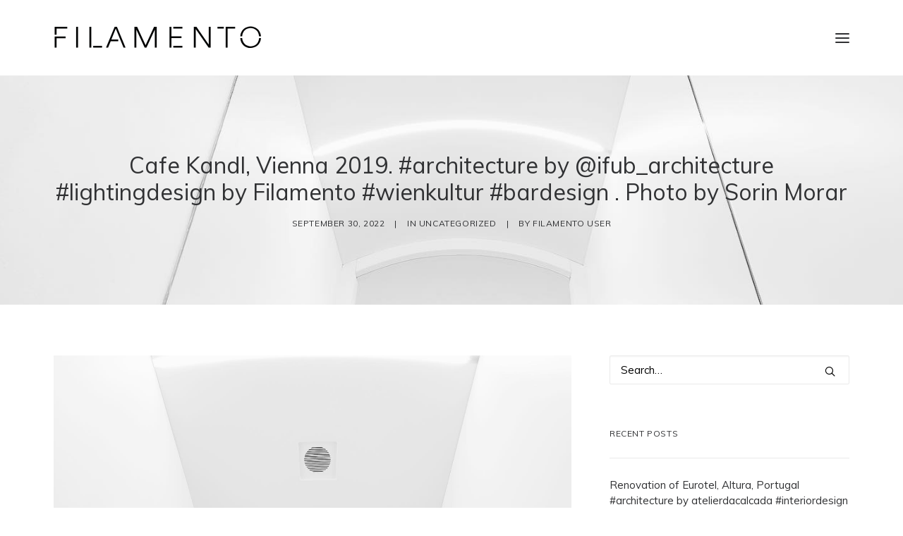

--- FILE ---
content_type: text/html; charset=UTF-8
request_url: https://filamento.pt/cafe-kandl-vienna-2019-architecture-by-ifub_architecture-lightingdesign-by-filamento-wienkultur-bardesign-photo-by-sorin-morar/
body_size: 12169
content:
<!DOCTYPE html>
<html class="no-touch" lang="en-GB" xmlns="http://www.w3.org/1999/xhtml">
<head>
<meta http-equiv="Content-Type" content="text/html; charset=UTF-8">
<meta name="viewport" content="width=device-width, initial-scale=1">
<link rel="profile" href="http://gmpg.org/xfn/11">
<link rel="pingback" href="https://filamento.pt/xmlrpc.php">
<title>Cafe Kandl, Vienna 2019. #architecture by @ifub_architecture #lightingdesign by Filamento #wienkultur #bardesign . Photo by Sorin Morar - Filamento</title>

<!-- The SEO Framework by Sybre Waaijer -->
<meta name="robots" content="max-snippet:-1,max-image-preview:standard,max-video-preview:-1" />
<link rel="canonical" href="https://filamento.pt/cafe-kandl-vienna-2019-architecture-by-ifub_architecture-lightingdesign-by-filamento-wienkultur-bardesign-photo-by-sorin-morar/" />
<meta property="og:type" content="article" />
<meta property="og:locale" content="en_GB" />
<meta property="og:site_name" content="Filamento" />
<meta property="og:title" content="Cafe Kandl, Vienna 2019. #architecture by @ifub_architecture #lightingdesign by Filamento #wienkultur #bardesign . Photo by Sorin Morar" />
<meta property="og:url" content="https://filamento.pt/cafe-kandl-vienna-2019-architecture-by-ifub_architecture-lightingdesign-by-filamento-wienkultur-bardesign-photo-by-sorin-morar/" />
<meta property="og:image" content="https://filamento.pt/wp-content/uploads/2022/09/309156276_635834871579029_1704253640742378405_n.jpg" />
<meta property="og:image:width" content="1440" />
<meta property="og:image:height" content="1799" />
<meta property="og:image" content="https://filamento.pt/wp-content/uploads/2022/09/309156276_635834871579029_1704253640742378405_n.jpg" />
<meta property="article:published_time" content="2022-09-30T00:20:30+00:00" />
<meta property="article:modified_time" content="2022-11-30T15:58:08+00:00" />
<meta name="twitter:card" content="summary_large_image" />
<meta name="twitter:title" content="Cafe Kandl, Vienna 2019. #architecture by @ifub_architecture #lightingdesign by Filamento #wienkultur #bardesign . Photo by Sorin Morar" />
<meta name="twitter:image" content="https://filamento.pt/wp-content/uploads/2022/09/309156276_635834871579029_1704253640742378405_n.jpg" />
<script type="application/ld+json">{"@context":"https://schema.org","@graph":[{"@type":"WebSite","@id":"https://filamento.pt/#/schema/WebSite","url":"https://filamento.pt/","name":"Filamento","description":"Architectural Light Design","inLanguage":"en-GB","potentialAction":{"@type":"SearchAction","target":{"@type":"EntryPoint","urlTemplate":"https://filamento.pt/search/{search_term_string}/"},"query-input":"required name=search_term_string"},"publisher":{"@type":"Organization","@id":"https://filamento.pt/#/schema/Organization","name":"Filamento","url":"https://filamento.pt/","logo":{"@type":"ImageObject","url":"https://filamento.pt/wp-content/uploads/2020/07/cropped-Filamento_Logo_Favicon.png","contentUrl":"https://filamento.pt/wp-content/uploads/2020/07/cropped-Filamento_Logo_Favicon.png","width":512,"height":512}}},{"@type":"WebPage","@id":"https://filamento.pt/cafe-kandl-vienna-2019-architecture-by-ifub_architecture-lightingdesign-by-filamento-wienkultur-bardesign-photo-by-sorin-morar/","url":"https://filamento.pt/cafe-kandl-vienna-2019-architecture-by-ifub_architecture-lightingdesign-by-filamento-wienkultur-bardesign-photo-by-sorin-morar/","name":"Cafe Kandl, Vienna 2019. #architecture by @ifub_architecture #lightingdesign by Filamento #wienkultur #bardesign . Photo by Sorin Morar - Filamento","inLanguage":"en-GB","isPartOf":{"@id":"https://filamento.pt/#/schema/WebSite"},"breadcrumb":{"@type":"BreadcrumbList","@id":"https://filamento.pt/#/schema/BreadcrumbList","itemListElement":[{"@type":"ListItem","position":1,"item":"https://filamento.pt/","name":"Filamento"},{"@type":"ListItem","position":2,"item":"https://filamento.pt/category/uncategorized/","name":"Category: Uncategorized"},{"@type":"ListItem","position":3,"name":"Cafe Kandl, Vienna 2019. #architecture by @ifub_architecture #lightingdesign by Filamento #wienkultur #bardesign . Photo by Sorin Morar"}]},"potentialAction":{"@type":"ReadAction","target":"https://filamento.pt/cafe-kandl-vienna-2019-architecture-by-ifub_architecture-lightingdesign-by-filamento-wienkultur-bardesign-photo-by-sorin-morar/"},"datePublished":"2022-09-30T00:20:30+00:00","dateModified":"2022-11-30T15:58:08+00:00","author":{"@type":"Person","@id":"https://filamento.pt/#/schema/Person/8cf62c189734cc40739f5f14bc1906f3","name":"Filamento User"}}]}</script>
<!-- / The SEO Framework by Sybre Waaijer | 17.12ms meta | 6.62ms boot -->

<link rel='dns-prefetch' href='//fonts.googleapis.com' />
<link rel="alternate" type="application/rss+xml" title="Filamento &raquo; Feed" href="https://filamento.pt/feed/" />
<link rel="alternate" type="application/rss+xml" title="Filamento &raquo; Comments Feed" href="https://filamento.pt/comments/feed/" />
<link rel="alternate" title="oEmbed (JSON)" type="application/json+oembed" href="https://filamento.pt/wp-json/oembed/1.0/embed?url=https%3A%2F%2Ffilamento.pt%2Fcafe-kandl-vienna-2019-architecture-by-ifub_architecture-lightingdesign-by-filamento-wienkultur-bardesign-photo-by-sorin-morar%2F" />
<link rel="alternate" title="oEmbed (XML)" type="text/xml+oembed" href="https://filamento.pt/wp-json/oembed/1.0/embed?url=https%3A%2F%2Ffilamento.pt%2Fcafe-kandl-vienna-2019-architecture-by-ifub_architecture-lightingdesign-by-filamento-wienkultur-bardesign-photo-by-sorin-morar%2F&#038;format=xml" />
<style id='wp-img-auto-sizes-contain-inline-css' type='text/css'>
img:is([sizes=auto i],[sizes^="auto," i]){contain-intrinsic-size:3000px 1500px}
/*# sourceURL=wp-img-auto-sizes-contain-inline-css */
</style>
<style id='wp-emoji-styles-inline-css' type='text/css'>

	img.wp-smiley, img.emoji {
		display: inline !important;
		border: none !important;
		box-shadow: none !important;
		height: 1em !important;
		width: 1em !important;
		margin: 0 0.07em !important;
		vertical-align: -0.1em !important;
		background: none !important;
		padding: 0 !important;
	}
/*# sourceURL=wp-emoji-styles-inline-css */
</style>
<style id='wp-block-library-inline-css' type='text/css'>
:root{--wp-block-synced-color:#7a00df;--wp-block-synced-color--rgb:122,0,223;--wp-bound-block-color:var(--wp-block-synced-color);--wp-editor-canvas-background:#ddd;--wp-admin-theme-color:#007cba;--wp-admin-theme-color--rgb:0,124,186;--wp-admin-theme-color-darker-10:#006ba1;--wp-admin-theme-color-darker-10--rgb:0,107,160.5;--wp-admin-theme-color-darker-20:#005a87;--wp-admin-theme-color-darker-20--rgb:0,90,135;--wp-admin-border-width-focus:2px}@media (min-resolution:192dpi){:root{--wp-admin-border-width-focus:1.5px}}.wp-element-button{cursor:pointer}:root .has-very-light-gray-background-color{background-color:#eee}:root .has-very-dark-gray-background-color{background-color:#313131}:root .has-very-light-gray-color{color:#eee}:root .has-very-dark-gray-color{color:#313131}:root .has-vivid-green-cyan-to-vivid-cyan-blue-gradient-background{background:linear-gradient(135deg,#00d084,#0693e3)}:root .has-purple-crush-gradient-background{background:linear-gradient(135deg,#34e2e4,#4721fb 50%,#ab1dfe)}:root .has-hazy-dawn-gradient-background{background:linear-gradient(135deg,#faaca8,#dad0ec)}:root .has-subdued-olive-gradient-background{background:linear-gradient(135deg,#fafae1,#67a671)}:root .has-atomic-cream-gradient-background{background:linear-gradient(135deg,#fdd79a,#004a59)}:root .has-nightshade-gradient-background{background:linear-gradient(135deg,#330968,#31cdcf)}:root .has-midnight-gradient-background{background:linear-gradient(135deg,#020381,#2874fc)}:root{--wp--preset--font-size--normal:16px;--wp--preset--font-size--huge:42px}.has-regular-font-size{font-size:1em}.has-larger-font-size{font-size:2.625em}.has-normal-font-size{font-size:var(--wp--preset--font-size--normal)}.has-huge-font-size{font-size:var(--wp--preset--font-size--huge)}.has-text-align-center{text-align:center}.has-text-align-left{text-align:left}.has-text-align-right{text-align:right}.has-fit-text{white-space:nowrap!important}#end-resizable-editor-section{display:none}.aligncenter{clear:both}.items-justified-left{justify-content:flex-start}.items-justified-center{justify-content:center}.items-justified-right{justify-content:flex-end}.items-justified-space-between{justify-content:space-between}.screen-reader-text{border:0;clip-path:inset(50%);height:1px;margin:-1px;overflow:hidden;padding:0;position:absolute;width:1px;word-wrap:normal!important}.screen-reader-text:focus{background-color:#ddd;clip-path:none;color:#444;display:block;font-size:1em;height:auto;left:5px;line-height:normal;padding:15px 23px 14px;text-decoration:none;top:5px;width:auto;z-index:100000}html :where(.has-border-color){border-style:solid}html :where([style*=border-top-color]){border-top-style:solid}html :where([style*=border-right-color]){border-right-style:solid}html :where([style*=border-bottom-color]){border-bottom-style:solid}html :where([style*=border-left-color]){border-left-style:solid}html :where([style*=border-width]){border-style:solid}html :where([style*=border-top-width]){border-top-style:solid}html :where([style*=border-right-width]){border-right-style:solid}html :where([style*=border-bottom-width]){border-bottom-style:solid}html :where([style*=border-left-width]){border-left-style:solid}html :where(img[class*=wp-image-]){height:auto;max-width:100%}:where(figure){margin:0 0 1em}html :where(.is-position-sticky){--wp-admin--admin-bar--position-offset:var(--wp-admin--admin-bar--height,0px)}@media screen and (max-width:600px){html :where(.is-position-sticky){--wp-admin--admin-bar--position-offset:0px}}

/*# sourceURL=wp-block-library-inline-css */
</style><style id='global-styles-inline-css' type='text/css'>
:root{--wp--preset--aspect-ratio--square: 1;--wp--preset--aspect-ratio--4-3: 4/3;--wp--preset--aspect-ratio--3-4: 3/4;--wp--preset--aspect-ratio--3-2: 3/2;--wp--preset--aspect-ratio--2-3: 2/3;--wp--preset--aspect-ratio--16-9: 16/9;--wp--preset--aspect-ratio--9-16: 9/16;--wp--preset--color--black: #000000;--wp--preset--color--cyan-bluish-gray: #abb8c3;--wp--preset--color--white: #ffffff;--wp--preset--color--pale-pink: #f78da7;--wp--preset--color--vivid-red: #cf2e2e;--wp--preset--color--luminous-vivid-orange: #ff6900;--wp--preset--color--luminous-vivid-amber: #fcb900;--wp--preset--color--light-green-cyan: #7bdcb5;--wp--preset--color--vivid-green-cyan: #00d084;--wp--preset--color--pale-cyan-blue: #8ed1fc;--wp--preset--color--vivid-cyan-blue: #0693e3;--wp--preset--color--vivid-purple: #9b51e0;--wp--preset--gradient--vivid-cyan-blue-to-vivid-purple: linear-gradient(135deg,rgb(6,147,227) 0%,rgb(155,81,224) 100%);--wp--preset--gradient--light-green-cyan-to-vivid-green-cyan: linear-gradient(135deg,rgb(122,220,180) 0%,rgb(0,208,130) 100%);--wp--preset--gradient--luminous-vivid-amber-to-luminous-vivid-orange: linear-gradient(135deg,rgb(252,185,0) 0%,rgb(255,105,0) 100%);--wp--preset--gradient--luminous-vivid-orange-to-vivid-red: linear-gradient(135deg,rgb(255,105,0) 0%,rgb(207,46,46) 100%);--wp--preset--gradient--very-light-gray-to-cyan-bluish-gray: linear-gradient(135deg,rgb(238,238,238) 0%,rgb(169,184,195) 100%);--wp--preset--gradient--cool-to-warm-spectrum: linear-gradient(135deg,rgb(74,234,220) 0%,rgb(151,120,209) 20%,rgb(207,42,186) 40%,rgb(238,44,130) 60%,rgb(251,105,98) 80%,rgb(254,248,76) 100%);--wp--preset--gradient--blush-light-purple: linear-gradient(135deg,rgb(255,206,236) 0%,rgb(152,150,240) 100%);--wp--preset--gradient--blush-bordeaux: linear-gradient(135deg,rgb(254,205,165) 0%,rgb(254,45,45) 50%,rgb(107,0,62) 100%);--wp--preset--gradient--luminous-dusk: linear-gradient(135deg,rgb(255,203,112) 0%,rgb(199,81,192) 50%,rgb(65,88,208) 100%);--wp--preset--gradient--pale-ocean: linear-gradient(135deg,rgb(255,245,203) 0%,rgb(182,227,212) 50%,rgb(51,167,181) 100%);--wp--preset--gradient--electric-grass: linear-gradient(135deg,rgb(202,248,128) 0%,rgb(113,206,126) 100%);--wp--preset--gradient--midnight: linear-gradient(135deg,rgb(2,3,129) 0%,rgb(40,116,252) 100%);--wp--preset--font-size--small: 13px;--wp--preset--font-size--medium: 20px;--wp--preset--font-size--large: 36px;--wp--preset--font-size--x-large: 42px;--wp--preset--spacing--20: 0.44rem;--wp--preset--spacing--30: 0.67rem;--wp--preset--spacing--40: 1rem;--wp--preset--spacing--50: 1.5rem;--wp--preset--spacing--60: 2.25rem;--wp--preset--spacing--70: 3.38rem;--wp--preset--spacing--80: 5.06rem;--wp--preset--shadow--natural: 6px 6px 9px rgba(0, 0, 0, 0.2);--wp--preset--shadow--deep: 12px 12px 50px rgba(0, 0, 0, 0.4);--wp--preset--shadow--sharp: 6px 6px 0px rgba(0, 0, 0, 0.2);--wp--preset--shadow--outlined: 6px 6px 0px -3px rgb(255, 255, 255), 6px 6px rgb(0, 0, 0);--wp--preset--shadow--crisp: 6px 6px 0px rgb(0, 0, 0);}:where(.is-layout-flex){gap: 0.5em;}:where(.is-layout-grid){gap: 0.5em;}body .is-layout-flex{display: flex;}.is-layout-flex{flex-wrap: wrap;align-items: center;}.is-layout-flex > :is(*, div){margin: 0;}body .is-layout-grid{display: grid;}.is-layout-grid > :is(*, div){margin: 0;}:where(.wp-block-columns.is-layout-flex){gap: 2em;}:where(.wp-block-columns.is-layout-grid){gap: 2em;}:where(.wp-block-post-template.is-layout-flex){gap: 1.25em;}:where(.wp-block-post-template.is-layout-grid){gap: 1.25em;}.has-black-color{color: var(--wp--preset--color--black) !important;}.has-cyan-bluish-gray-color{color: var(--wp--preset--color--cyan-bluish-gray) !important;}.has-white-color{color: var(--wp--preset--color--white) !important;}.has-pale-pink-color{color: var(--wp--preset--color--pale-pink) !important;}.has-vivid-red-color{color: var(--wp--preset--color--vivid-red) !important;}.has-luminous-vivid-orange-color{color: var(--wp--preset--color--luminous-vivid-orange) !important;}.has-luminous-vivid-amber-color{color: var(--wp--preset--color--luminous-vivid-amber) !important;}.has-light-green-cyan-color{color: var(--wp--preset--color--light-green-cyan) !important;}.has-vivid-green-cyan-color{color: var(--wp--preset--color--vivid-green-cyan) !important;}.has-pale-cyan-blue-color{color: var(--wp--preset--color--pale-cyan-blue) !important;}.has-vivid-cyan-blue-color{color: var(--wp--preset--color--vivid-cyan-blue) !important;}.has-vivid-purple-color{color: var(--wp--preset--color--vivid-purple) !important;}.has-black-background-color{background-color: var(--wp--preset--color--black) !important;}.has-cyan-bluish-gray-background-color{background-color: var(--wp--preset--color--cyan-bluish-gray) !important;}.has-white-background-color{background-color: var(--wp--preset--color--white) !important;}.has-pale-pink-background-color{background-color: var(--wp--preset--color--pale-pink) !important;}.has-vivid-red-background-color{background-color: var(--wp--preset--color--vivid-red) !important;}.has-luminous-vivid-orange-background-color{background-color: var(--wp--preset--color--luminous-vivid-orange) !important;}.has-luminous-vivid-amber-background-color{background-color: var(--wp--preset--color--luminous-vivid-amber) !important;}.has-light-green-cyan-background-color{background-color: var(--wp--preset--color--light-green-cyan) !important;}.has-vivid-green-cyan-background-color{background-color: var(--wp--preset--color--vivid-green-cyan) !important;}.has-pale-cyan-blue-background-color{background-color: var(--wp--preset--color--pale-cyan-blue) !important;}.has-vivid-cyan-blue-background-color{background-color: var(--wp--preset--color--vivid-cyan-blue) !important;}.has-vivid-purple-background-color{background-color: var(--wp--preset--color--vivid-purple) !important;}.has-black-border-color{border-color: var(--wp--preset--color--black) !important;}.has-cyan-bluish-gray-border-color{border-color: var(--wp--preset--color--cyan-bluish-gray) !important;}.has-white-border-color{border-color: var(--wp--preset--color--white) !important;}.has-pale-pink-border-color{border-color: var(--wp--preset--color--pale-pink) !important;}.has-vivid-red-border-color{border-color: var(--wp--preset--color--vivid-red) !important;}.has-luminous-vivid-orange-border-color{border-color: var(--wp--preset--color--luminous-vivid-orange) !important;}.has-luminous-vivid-amber-border-color{border-color: var(--wp--preset--color--luminous-vivid-amber) !important;}.has-light-green-cyan-border-color{border-color: var(--wp--preset--color--light-green-cyan) !important;}.has-vivid-green-cyan-border-color{border-color: var(--wp--preset--color--vivid-green-cyan) !important;}.has-pale-cyan-blue-border-color{border-color: var(--wp--preset--color--pale-cyan-blue) !important;}.has-vivid-cyan-blue-border-color{border-color: var(--wp--preset--color--vivid-cyan-blue) !important;}.has-vivid-purple-border-color{border-color: var(--wp--preset--color--vivid-purple) !important;}.has-vivid-cyan-blue-to-vivid-purple-gradient-background{background: var(--wp--preset--gradient--vivid-cyan-blue-to-vivid-purple) !important;}.has-light-green-cyan-to-vivid-green-cyan-gradient-background{background: var(--wp--preset--gradient--light-green-cyan-to-vivid-green-cyan) !important;}.has-luminous-vivid-amber-to-luminous-vivid-orange-gradient-background{background: var(--wp--preset--gradient--luminous-vivid-amber-to-luminous-vivid-orange) !important;}.has-luminous-vivid-orange-to-vivid-red-gradient-background{background: var(--wp--preset--gradient--luminous-vivid-orange-to-vivid-red) !important;}.has-very-light-gray-to-cyan-bluish-gray-gradient-background{background: var(--wp--preset--gradient--very-light-gray-to-cyan-bluish-gray) !important;}.has-cool-to-warm-spectrum-gradient-background{background: var(--wp--preset--gradient--cool-to-warm-spectrum) !important;}.has-blush-light-purple-gradient-background{background: var(--wp--preset--gradient--blush-light-purple) !important;}.has-blush-bordeaux-gradient-background{background: var(--wp--preset--gradient--blush-bordeaux) !important;}.has-luminous-dusk-gradient-background{background: var(--wp--preset--gradient--luminous-dusk) !important;}.has-pale-ocean-gradient-background{background: var(--wp--preset--gradient--pale-ocean) !important;}.has-electric-grass-gradient-background{background: var(--wp--preset--gradient--electric-grass) !important;}.has-midnight-gradient-background{background: var(--wp--preset--gradient--midnight) !important;}.has-small-font-size{font-size: var(--wp--preset--font-size--small) !important;}.has-medium-font-size{font-size: var(--wp--preset--font-size--medium) !important;}.has-large-font-size{font-size: var(--wp--preset--font-size--large) !important;}.has-x-large-font-size{font-size: var(--wp--preset--font-size--x-large) !important;}
/*# sourceURL=global-styles-inline-css */
</style>

<style id='classic-theme-styles-inline-css' type='text/css'>
/*! This file is auto-generated */
.wp-block-button__link{color:#fff;background-color:#32373c;border-radius:9999px;box-shadow:none;text-decoration:none;padding:calc(.667em + 2px) calc(1.333em + 2px);font-size:1.125em}.wp-block-file__button{background:#32373c;color:#fff;text-decoration:none}
/*# sourceURL=/wp-includes/css/classic-themes.min.css */
</style>
<link rel='stylesheet' id='uncodefont-google-css' href='//fonts.googleapis.com/css?family=Muli%3A200%2C200italic%2C300%2C300italic%2Cregular%2Citalic%2C600%2C600italic%2C700%2C700italic&#038;subset=latin%2Clatin-ext&#038;ver=2.10.4' type='text/css' media='all' />
<link rel='stylesheet' id='uncode-privacy-css' href='https://filamento.pt/wp-content/plugins/uncode-privacy/assets/css/uncode-privacy-public.css?ver=2.2.7' type='text/css' media='all' />
<link rel='stylesheet' id='uncode-style-css' href='https://filamento.pt/wp-content/themes/uncode/library/css/style.css?ver=755504062' type='text/css' media='all' />
<style id='uncode-style-inline-css' type='text/css'>

@media (max-width: 959px) { .navbar-brand > * { height: 26px !important;}}
@media (min-width: 960px) { 
		.limit-width { max-width: 1200px; margin: auto;}
		.menu-container:not(.grid-filters) .menu-horizontal ul.menu-smart .megamenu-block-wrapper > .vc_row[data-parent="true"].limit-width:not(.row-parent-limit) { max-width: calc(1200px - 72px); }
		}
body.menu-custom-padding .col-lg-0.logo-container, body.menu-custom-padding .col-lg-2.logo-container, body.menu-custom-padding .col-lg-12 .logo-container, body.menu-custom-padding .col-lg-4.logo-container { padding-top: 36px; padding-bottom: 36px; }
body.menu-custom-padding .col-lg-0.logo-container.shrinked, body.menu-custom-padding .col-lg-2.logo-container.shrinked, body.menu-custom-padding .col-lg-12 .logo-container.shrinked, body.menu-custom-padding .col-lg-4.logo-container.shrinked { padding-top: 27px; padding-bottom: 27px; }
@media (max-width: 959px) { body.menu-custom-padding .menu-container .logo-container { padding-top: 36px !important; padding-bottom: 36px !important; } }
#changer-back-color { transition: background-color 1000ms cubic-bezier(0.25, 1, 0.5, 1) !important; } #changer-back-color > div { transition: opacity 1000ms cubic-bezier(0.25, 1, 0.5, 1) !important; } body.bg-changer-init.disable-hover .main-wrapper .style-light,  body.bg-changer-init.disable-hover .main-wrapper .style-light h1,  body.bg-changer-init.disable-hover .main-wrapper .style-light h2, body.bg-changer-init.disable-hover .main-wrapper .style-light h3, body.bg-changer-init.disable-hover .main-wrapper .style-light h4, body.bg-changer-init.disable-hover .main-wrapper .style-light h5, body.bg-changer-init.disable-hover .main-wrapper .style-light h6, body.bg-changer-init.disable-hover .main-wrapper .style-light a, body.bg-changer-init.disable-hover .main-wrapper .style-dark, body.bg-changer-init.disable-hover .main-wrapper .style-dark h1, body.bg-changer-init.disable-hover .main-wrapper .style-dark h2, body.bg-changer-init.disable-hover .main-wrapper .style-dark h3, body.bg-changer-init.disable-hover .main-wrapper .style-dark h4, body.bg-changer-init.disable-hover .main-wrapper .style-dark h5, body.bg-changer-init.disable-hover .main-wrapper .style-dark h6, body.bg-changer-init.disable-hover .main-wrapper .style-dark a { transition: color 1000ms cubic-bezier(0.25, 1, 0.5, 1) !important; }
/*# sourceURL=uncode-style-inline-css */
</style>
<link rel='stylesheet' id='uncode-custom-style-css' href='https://filamento.pt/wp-content/themes/uncode/library/css/style-custom.css?ver=197209739' type='text/css' media='all' />
<style id='uncode-custom-style-inline-css' type='text/css'>
@media (max-width:959px) {.menu-smart a i.fa-dropdown.fa-angle-right {display:none;}}@media (min-width:960px) {.vmenu-center .navbar-main i.fa-dropdown {display:none;}}@media (max-width:959px) {.main-menu-container .menu-sidebar-inner {text-align:center;}}@media (max-width:959px) {.menu-container:not(.isotope-filters) ul.menu-smart a:not(.social-menu-link) {text-transform:capitalize;font-weight:300;font-size:24px !important;}}.isotope-filters ul.menu-smart > li > span > a:not(.social-menu-link) {font-size:12px;line-height:1.2em!important;}.single-portfolio h1.post-title {font-size:20px;font-weight:300;line-height:1.6;}.row-portfolio-info p {font-size:20px;font-weight:300;line-height:1.6;}.row-portfolio-info .col-lg-4 p {font-size:15px;font-weight:400;line-height:1.6;}.syndetails span strong{min-width:130px; display:inline-block;}
/*# sourceURL=uncode-custom-style-inline-css */
</style>
<link rel='stylesheet' id='child-style-css' href='https://filamento.pt/wp-content/themes/uncode-child/style.css?ver=755504062' type='text/css' media='all' />
<link rel='stylesheet' id='uncode-icons-css' href='https://filamento.pt/wp-content/themes/uncode/library/css/uncode-icons.css?ver=197209739' type='text/css' media='all' />
<script type="text/javascript" src="https://filamento.pt/wp-includes/js/jquery/jquery.min.js?ver=3.7.1" id="jquery-core-js"></script>
<script type="text/javascript" src="https://filamento.pt/wp-includes/js/jquery/jquery-migrate.min.js?ver=3.4.1" id="jquery-migrate-js"></script>
<script type="text/javascript" src="/wp-content/themes/uncode/library/js/ai-uncode.js" id="uncodeAI" data-home="/" data-path="/" data-breakpoints-images="258,516,720,1032,1440,2064,2880" id="ai-uncode-js"></script>
<script type="text/javascript" id="uncode-init-js-extra">
/* <![CDATA[ */
var SiteParameters = {"days":"days","hours":"hours","minutes":"minutes","seconds":"seconds","constant_scroll":"on","scroll_speed":"2","parallax_factor":"0.25","loading":"Loading\u2026","slide_name":"slide","slide_footer":"footer","ajax_url":"https://filamento.pt/wp-admin/admin-ajax.php","nonce_adaptive_images":"a5aae19a0e","nonce_srcset_async":"a93ad33ea5","enable_debug":"","block_mobile_videos":"","is_frontend_editor":"","main_width":["1200","px"],"mobile_parallax_allowed":"","listen_for_screen_update":"1","wireframes_plugin_active":"","sticky_elements":"off","resize_quality":"90","register_metadata":"","bg_changer_time":"1000","update_wc_fragments":"1","optimize_shortpixel_image":"","menu_mobile_offcanvas_gap":"45","custom_cursor_selector":"[href], .trigger-overlay, .owl-next, .owl-prev, .owl-dot, input[type=\"submit\"], input[type=\"checkbox\"], button[type=\"submit\"], a[class^=\"ilightbox\"], .ilightbox-thumbnail, .ilightbox-prev, .ilightbox-next, .overlay-close, .unmodal-close, .qty-inset \u003E span, .share-button li, .uncode-post-titles .tmb.tmb-click-area, .btn-link, .tmb-click-row .t-inside, .lg-outer button, .lg-thumb img, a[data-lbox], .uncode-close-offcanvas-overlay, .uncode-nav-next, .uncode-nav-prev, .uncode-nav-index","mobile_parallax_animation":"","lbox_enhanced":"","native_media_player":"1","vimeoPlayerParams":"?autoplay=0","ajax_filter_key_search":"key","ajax_filter_key_unfilter":"unfilter","index_pagination_disable_scroll":"","index_pagination_scroll_to":"","uncode_wc_popup_cart_qty":"","disable_hover_hack":"","uncode_nocookie":"","menuHideOnClick":"1","menuShowOnClick":"","smoothScroll":"off","smoothScrollDisableHover":"","smoothScrollQuery":"960","uncode_force_onepage_dots":"","uncode_smooth_scroll_safe":"","uncode_lb_add_galleries":", .gallery","uncode_lb_add_items":", .gallery .gallery-item a","uncode_prev_label":"Previous","uncode_next_label":"Next","uncode_slide_label":"Slide","uncode_share_label":"Share on %","uncode_has_ligatures":"","uncode_is_accessible":"","uncode_carousel_itemSelector":"*:not(.hidden)","uncode_adaptive":"1","ai_breakpoints":"258,516,720,1032,1440,2064,2880","uncode_limit_width":"1200px"};
//# sourceURL=uncode-init-js-extra
/* ]]> */
</script>
<script type="text/javascript" src="https://filamento.pt/wp-content/themes/uncode/library/js/init.js?ver=197209739" id="uncode-init-js"></script>
<script></script><link rel="https://api.w.org/" href="https://filamento.pt/wp-json/" /><link rel="alternate" title="JSON" type="application/json" href="https://filamento.pt/wp-json/wp/v2/posts/84156" /><link rel="EditURI" type="application/rsd+xml" title="RSD" href="https://filamento.pt/xmlrpc.php?rsd" />
<style type="text/css">.recentcomments a{display:inline !important;padding:0 !important;margin:0 !important;}</style><link rel="icon" href="https://filamento.pt/wp-content/uploads/2020/07/cropped-Filamento_Logo_Favicon-32x32.png" sizes="32x32" />
<link rel="icon" href="https://filamento.pt/wp-content/uploads/2020/07/cropped-Filamento_Logo_Favicon-192x192.png" sizes="192x192" />
<link rel="apple-touch-icon" href="https://filamento.pt/wp-content/uploads/2020/07/cropped-Filamento_Logo_Favicon-180x180.png" />
<meta name="msapplication-TileImage" content="https://filamento.pt/wp-content/uploads/2020/07/cropped-Filamento_Logo_Favicon-270x270.png" />
<noscript><style> .wpb_animate_when_almost_visible { opacity: 1; }</style></noscript></head>
<body class="wp-singular post-template-default single single-post postid-84156 single-format-standard wp-theme-uncode wp-child-theme-uncode-child  style-color-xsdn-bg hormenu-position-left header-full-width vmenu-center vmenu-middle menu-overlay main-center-align menu-custom-padding menu-sticky-mobile menu-mobile-default mobile-parallax-not-allowed ilb-no-bounce unreg qw-body-scroll-disabled menu-sticky-fix no-qty-fx wpb-js-composer js-comp-ver-8.7.1.2 vc_responsive" data-border="0">

			<div id="vh_layout_help"></div><div class="body-borders" data-border="0"><div class="top-border body-border-shadow"></div><div class="right-border body-border-shadow"></div><div class="bottom-border body-border-shadow"></div><div class="left-border body-border-shadow"></div><div class="top-border style-light-bg"></div><div class="right-border style-light-bg"></div><div class="bottom-border style-light-bg"></div><div class="left-border style-light-bg"></div></div>	<div class="box-wrapper">
		<div class="box-container">
		<script type="text/javascript" id="initBox">UNCODE.initBox();</script>
		<div class="menu-wrapper menu-sticky menu-sticky-mobile">
													<span class="menu-container-ghost-bg style-color-xsdn-bg menu-no-borders"></span>
													<div id="masthead" class="navbar menu-primary menu-light submenu-light style-light-original style-light-override menu-with-logo">
														<div class="menu-container menu-hide style-color-xsdn-bg menu-no-borders" role="banner">
															<div class="row-menu row-offcanvas limit-width">
																<div class="row-menu-inner row-brand menu-horizontal-inner"><div id="logo-container-mobile" class="col-lg-0 logo-container middle">
																		<div id="main-logo" class="navbar-header style-light">
																			<a href="https://filamento.pt/" class="navbar-brand" data-padding-shrink ="27" data-minheight="35" aria-label="Filamento"><div class="logo-image main-logo logo-skinnable" data-maxheight="35" style="height: 35px;"><img decoding="async" src="https://filamento.pt/wp-content/uploads/2020/07/Filamento_Logo.svg" alt="logo" width="202" height="24" class="img-responsive" /></div></a>
																		</div>
																	</div>
																	<div class="mmb-container"><div class="mobile-additional-icons"></div><div class="mobile-menu-button menu-button-overlay no-toggle mobile-menu-button-light lines-button trigger-overlay" data-area="menu" data-container="main-container" aria-label="Open menu" role="button" tabindex="0"><span class="lines"><span></span></span></div></div></div>
															</div></div>
													</div>
												</div><div class="overlay overlay-sequential overlay-menu" data-area="menu" data-container="main-container">
														<div class="overlay-bg style-light-bg"></div>
														<div class="main-header">
															<div class="vmenu-container menu-container style-light menu-primary menu-light submenu-light style-light-original" role="navigation" data-lenis-prevent>
																<div class="row row-parent">
																	<div class="row-inner">
																		<div class="menu-sidebar main-menu-container">
																			<div class="navbar-main">
																				<div class="menu-sidebar-inner">
																					<div class="menu-accordion menu-accordion-primary"><ul id="menu-synapse-1" class="menu-primary-inner menu-smart sm sm-vertical" role="menu"><li role="menuitem"  class="menu-item menu-item-type-post_type menu-item-object-page menu-item-home depth-0 menu-item-79092 menu-item-link"><a href="https://filamento.pt/">Home<i class="fa fa-angle-right fa-dropdown"></i></a></li>
<li role="menuitem"  class="menu-item menu-item-type-post_type menu-item-object-page depth-0 menu-item-79057 menu-item-link"><a href="https://filamento.pt/projects/">Projects<i class="fa fa-angle-right fa-dropdown"></i></a></li>
<li role="menuitem"  class="menu-item menu-item-type-post_type menu-item-object-page depth-0 menu-item-79091 menu-item-link"><a href="https://filamento.pt/aboutandteam/">About &#038; Team<i class="fa fa-angle-right fa-dropdown"></i></a></li>
<li role="menuitem"  class="menu-item menu-item-type-post_type menu-item-object-page depth-0 menu-item-79708 menu-item-link"><a href="https://filamento.pt/news/">News<i class="fa fa-angle-right fa-dropdown"></i></a></li>
<li role="menuitem"  class="menu-item menu-item-type-post_type menu-item-object-page depth-0 menu-item-79096 menu-item-link"><a href="https://filamento.pt/contacts/">Contacts<i class="fa fa-angle-right fa-dropdown"></i></a></li>
</ul></div><div class="uncode-close-offcanvas-mobile lines-button close navbar-mobile-el"><span class="lines"></span></div></div>
																			</div>
													 					</div>
																		
																	</div>
																</div>
															</div>
														</div>
													</div>			<script type="text/javascript" id="fixMenuHeight">UNCODE.fixMenuHeight();</script>
						<div class="main-wrapper">
				<div class="main-container">
					<div class="page-wrapper" role="main">
						<div class="sections-container" id="sections-container">
<div id="page-header"><div class="header-basic style-light">
													<div class="background-element header-wrapper style-color-gyho-bg header-only-text" data-height="60" style="min-height: 300px;">
													<div class="header-bg-wrapper">
											<div class="header-bg adaptive-async" style="background-image: url(https://filamento.pt/wp-content/uploads/2022/09/309156276_635834871579029_1704253640742378405_n-uai-258x322.jpg);" data-uniqueid="84157-197146" data-guid="https://filamento.pt/wp-content/uploads/2022/09/309156276_635834871579029_1704253640742378405_n.jpg" data-path="2022/09/309156276_635834871579029_1704253640742378405_n.jpg" data-width="1440" data-height="1799" data-singlew="12" data-singleh="null" data-crop=""></div>
											
										</div><div class="header-main-container limit-width">
															<div class="header-content header-center header-middle header-align-center">
																<div class="header-content-inner" >
																	<h1 class="header-title font-555555 h1"><span>Cafe Kandl, Vienna 2019. #architecture by @ifub_architecture #lightingdesign by Filamento #wienkultur #bardesign . Photo by Sorin Morar</span></h1><div class="post-info"><div class="date-info">September 30, 2022</div><div class="category-info"><span>|</span>In <a href="https://filamento.pt/category/uncategorized/" title="View all posts in Uncategorized">Uncategorized</a></div><div class="author-info"><span>|</span>By <a href="https://filamento.pt/author/filamentouser/">Filamento User</a></div></div>
																</div>
															</div>
														</div></div>
												</div></div><script type="text/javascript">UNCODE.initHeader();</script><article id="post-84156" class="page-body style-light-bg post-84156 post type-post status-publish format-standard has-post-thumbnail hentry category-uncategorized">
          <div class="post-wrapper">
          	<div class="post-body"><div class="row-container">
        							<div class="row row-parent un-sidebar-layout col-std-gutter double-top-padding no-bottom-padding limit-width">
												<div class="row-inner">
													<div class="col-lg-8">
											<div class="post-content style-light double-bottom-padding"><p><img decoding="async" src="https://filamento.pt/wp-content/uploads/2022/09/309156276_635834871579029_1704253640742378405_n.jpg"  alt="Cafe Kandl, Vienna 2019. #architecture by @ifub_architecture #lightingdesign by Filamento #wienkultur #bardesign . Photo by Sorin Morar"  /></p>
</div>
										</div>
													<div class="col-lg-4 col-widgets-sidebar ">
														<div class="uncol style-light">
															<div class="uncoltable">
																<div class="uncell double-bottom-padding">
																	<div class="uncont">
																		<aside id="search-2" class="widget widget_search widget-container collapse-init sidebar-widgets"><form action="https://filamento.pt/" method="get">
	<div class="search-container-inner">
		<label for="s_form_1" aria-label="Search"><input type="search" class="search-field form-fluid no-livesearch" placeholder="Search…" value="" name="s" id="s_form_1">
		<i class="fa fa-search3" role="button" tabindex="0" aria-labelledby="s_form_1"></i></label>

			</div>
</form>
</aside>
		<aside id="recent-posts-2" class="widget widget_recent_entries widget-container collapse-init sidebar-widgets">
		<h3 class="widget-title">Recent Posts</h3>
		<ul>
											<li>
					<a href="https://filamento.pt/renovation-of-eurotel-altura-portugal-architecture-by-atelierdacalcada-interiordesign-by-_laramatosp-lightingdesign-by-filamento-eurotelaltura-hoteldesign-hospitalitydesign/">Renovation of Eurotel, Altura, Portugal #architecture by atelierdacalcada #interiordesign by @_laramatosp #lightingdesign by Filamento #eurotelaltura #hoteldesign #hospitalitydesign</a>
									</li>
											<li>
					<a href="https://filamento.pt/interpress-retrofits-by-filamento-light-for-interpress_hubcriativo-lightingdesign-coworkspace-colorlights-artiststudio/">Interpress retrofits by @filamento.light for @interpress_hubcriativo #lightingdesign #coworkspace #colorlights #artiststudio</a>
									</li>
											<li>
					<a href="https://filamento.pt/final-call-to-vote-for-convento-do-beato-centro-de-eventos-in-the-darc-awards-https-darcawards-com-vote-lightingdesign-lightingawards-designawards-archtectureawards-architecture/">FINAL CALL to vote for Convento do Beato Centro de Eventos, in the [d]arc awards: https://darcawards.com/vote/ #lightingdesign #lightingawards #designawards #archtectureawards #architecture</a>
									</li>
											<li>
					<a href="https://filamento.pt/ha-luz-no-parque-fundacao-serralves-porto-2020-lightingdesign-by-filamento-light-photo-by-fernando-guerra-fgsg-landscape-lightart/">Há Luz no Parque, Fundação Serralves, Porto 2020 #lightingdesign by @filamento.light Photo by Fernando Guerra FG+SG #landscape #lightart</a>
									</li>
											<li>
					<a href="https://filamento.pt/private-house-in-troia-portugal-lightingdesign-by-filamento-light-photo-by-maria-calleja___-stairs-residentialdesign/">Private House in Tróia, Portugal #lightingdesign by @filamento.light #photo by @maria.calleja___ #stairs #residentialdesign</a>
									</li>
					</ul>

		</aside><aside id="recent-comments-2" class="widget widget_recent_comments widget-container collapse-init sidebar-widgets"><h3 class="widget-title">Recent Comments</h3><ul id="recentcomments"></ul></aside><aside id="archives-2" class="widget widget_archive widget-container collapse-init sidebar-widgets"><h3 class="widget-title">Archives</h3>
			<ul>
					<li><a href='https://filamento.pt/2024/05/'>May 2024</a></li>
	<li><a href='https://filamento.pt/2024/04/'>April 2024</a></li>
	<li><a href='https://filamento.pt/2024/03/'>March 2024</a></li>
	<li><a href='https://filamento.pt/2024/02/'>February 2024</a></li>
	<li><a href='https://filamento.pt/2024/01/'>January 2024</a></li>
	<li><a href='https://filamento.pt/2023/12/'>December 2023</a></li>
	<li><a href='https://filamento.pt/2023/11/'>November 2023</a></li>
	<li><a href='https://filamento.pt/2023/10/'>October 2023</a></li>
	<li><a href='https://filamento.pt/2023/09/'>September 2023</a></li>
	<li><a href='https://filamento.pt/2023/07/'>July 2023</a></li>
	<li><a href='https://filamento.pt/2023/06/'>June 2023</a></li>
	<li><a href='https://filamento.pt/2023/05/'>May 2023</a></li>
	<li><a href='https://filamento.pt/2023/04/'>April 2023</a></li>
	<li><a href='https://filamento.pt/2023/03/'>March 2023</a></li>
	<li><a href='https://filamento.pt/2023/02/'>February 2023</a></li>
	<li><a href='https://filamento.pt/2023/01/'>January 2023</a></li>
	<li><a href='https://filamento.pt/2022/12/'>December 2022</a></li>
	<li><a href='https://filamento.pt/2022/11/'>November 2022</a></li>
	<li><a href='https://filamento.pt/2022/10/'>October 2022</a></li>
	<li><a href='https://filamento.pt/2022/09/'>September 2022</a></li>
	<li><a href='https://filamento.pt/2022/07/'>July 2022</a></li>
	<li><a href='https://filamento.pt/2022/06/'>June 2022</a></li>
	<li><a href='https://filamento.pt/2021/12/'>December 2021</a></li>
	<li><a href='https://filamento.pt/2021/11/'>November 2021</a></li>
	<li><a href='https://filamento.pt/2021/10/'>October 2021</a></li>
	<li><a href='https://filamento.pt/2021/09/'>September 2021</a></li>
	<li><a href='https://filamento.pt/2021/06/'>June 2021</a></li>
	<li><a href='https://filamento.pt/2021/05/'>May 2021</a></li>
	<li><a href='https://filamento.pt/2021/04/'>April 2021</a></li>
	<li><a href='https://filamento.pt/2021/03/'>March 2021</a></li>
	<li><a href='https://filamento.pt/2021/02/'>February 2021</a></li>
	<li><a href='https://filamento.pt/2020/12/'>December 2020</a></li>
	<li><a href='https://filamento.pt/2020/11/'>November 2020</a></li>
	<li><a href='https://filamento.pt/2020/09/'>September 2020</a></li>
	<li><a href='https://filamento.pt/2020/08/'>August 2020</a></li>
	<li><a href='https://filamento.pt/2020/07/'>July 2020</a></li>
			</ul>

			</aside><aside id="categories-2" class="widget widget_categories widget-container collapse-init sidebar-widgets"><h3 class="widget-title">Categories</h3>
			<ul>
					<li class="cat-item cat-item-1"><a href="https://filamento.pt/category/uncategorized/">Uncategorized</a>
</li>
			</ul>

			</aside><aside id="meta-2" class="widget widget_meta widget-container collapse-init sidebar-widgets"><h3 class="widget-title">Meta</h3>
		<ul>
						<li><a href="https://filamento.pt/wp-login.php">Log in</a></li>
			<li><a href="https://filamento.pt/feed/">Entries feed</a></li>
			<li><a href="https://filamento.pt/comments/feed/">Comments feed</a></li>

			<li><a href="https://en-gb.wordpress.org/">WordPress.org</a></li>
		</ul>

		</aside>
																	</div>
																</div>
															</div>
														</div>
													</div>
													
												</div>
											</div>
										</div></div><div class="row-container row-navigation row-navigation-light">
		  					<div class="row row-parent style-light limit-width">
									<div class="post-navigation">
									<ul class="navigation"><li class="page-prev"><span class="btn-container"><a class="btn btn-link text-default-color btn-icon-left" href="https://filamento.pt/convento-do-beato-centro-de-eventos-architecture-by-riscoarchitecture-lightingdesign-by-filamento-filamento-light-riscoarchitecture-archilovers-photo-by-carolinasmdelgado/" rel="prev"><i class="fa fa-angle-left"></i><span>Prev</span></a></span></li><li class="page-next"><span class="btn-container"><a class="btn btn-link text-default-color btn-icon-right" href="https://filamento.pt/daynight-in-convento-do-beato-centro-de-eventos-completed-in-2022-architecture-by-riscoarchitecture-lightingdesign-by-filamento-light-photography-by-carolinasmdelgado/" rel="next"><span>Next</span><i class="fa fa-angle-right"></i></a></span></li></ul><!-- .navigation -->
							</div><!-- .post-navigation -->
								</div>
							</div>
          </div>
        </article>								</div><!-- sections container -->
							</div><!-- page wrapper -->
												<footer id="colophon" class="site-footer" role="contentinfo">
							<div class="row-container style-dark-bg footer-last">
		  					<div class="row row-parent style-dark limit-width no-top-padding no-h-padding no-bottom-padding">
									<div class="site-info uncell col-lg-6 pos-middle text-left"><p>© 2025 FILAMENTO All rights reserved</p>
</div><!-- site info --><div class="uncell col-lg-6 pos-middle text-right"><div class="social-icon icon-box icon-box-top icon-inline"><a href="https://www.instagram.com/filamento.light/" target="_blank"><i class="fa fa-instagram"></i></a></div><div class="social-icon icon-box icon-box-top icon-inline"><a href="https://www.linkedin.com/company/filamento-architectural-light-design" target="_blank"><i class="fa fa-linkedin"></i></a></div></div>
								</div>
							</div>						</footer>
																	</div><!-- main container -->
				</div><!-- main wrapper -->
							</div><!-- box container -->
					</div><!-- box wrapper -->
		<div class="style-light footer-scroll-top"><a href="#" class="scroll-top" aria-label="Scroll to top"><i class="fa fa-angle-up fa-stack btn-default btn-hover-nobg"></i></a></div>
		
	<script type="speculationrules">
{"prefetch":[{"source":"document","where":{"and":[{"href_matches":"/*"},{"not":{"href_matches":["/wp-*.php","/wp-admin/*","/wp-content/uploads/*","/wp-content/*","/wp-content/plugins/*","/wp-content/themes/uncode-child/*","/wp-content/themes/uncode/*","/*\\?(.+)"]}},{"not":{"selector_matches":"a[rel~=\"nofollow\"]"}},{"not":{"selector_matches":".no-prefetch, .no-prefetch a"}}]},"eagerness":"conservative"}]}
</script>
<div class="gdpr-overlay"></div><div class="gdpr gdpr-privacy-preferences" data-nosnippet="true">
	<div class="gdpr-wrapper">
		<form method="post" class="gdpr-privacy-preferences-frm" action="https://filamento.pt/wp-admin/admin-post.php">
			<input type="hidden" name="action" value="uncode_privacy_update_privacy_preferences">
			<input type="hidden" id="update-privacy-preferences-nonce" name="update-privacy-preferences-nonce" value="a8326b463f" /><input type="hidden" name="_wp_http_referer" value="/cafe-kandl-vienna-2019-architecture-by-ifub_architecture-lightingdesign-by-filamento-wienkultur-bardesign-photo-by-sorin-morar/" />			<header>
				<div class="gdpr-box-title">
					<h3>Privacy Preference Center</h3>
					<span class="gdpr-close"></span>
				</div>
			</header>
			<div class="gdpr-content">
				<div class="gdpr-tab-content">
					<div class="gdpr-consent-management gdpr-active">
						<header>
							<h4>Privacy Preferences</h4>
						</header>
						<div class="gdpr-info">
							<p></p>
													</div>
					</div>
				</div>
			</div>
			<footer>
				<input type="submit" class="btn-accent btn-flat" value="Save Preferences">
								<input type="hidden" id="uncode_privacy_save_cookies_from_banner" name="uncode_privacy_save_cookies_from_banner" value="false">
				<input type="hidden" id="uncode_privacy_save_cookies_from_banner_button" name="uncode_privacy_save_cookies_from_banner_button" value="">
							</footer>
		</form>
	</div>
</div>
<script type="text/javascript" src="https://filamento.pt/wp-content/plugins/uncode-privacy/assets/js/js-cookie.min.js?ver=2.2.0" id="js-cookie-js"></script>
<script type="text/javascript" id="uncode-privacy-js-extra">
/* <![CDATA[ */
var Uncode_Privacy_Parameters = {"accent_color":"#2bbcc2","ajax_url":"https://filamento.pt/wp-admin/admin-ajax.php","nonce_uncode_privacy_session":"3409a3e45e","enable_debug":"","logs_enabled":"no"};
//# sourceURL=uncode-privacy-js-extra
/* ]]> */
</script>
<script type="text/javascript" src="https://filamento.pt/wp-content/plugins/uncode-privacy/assets/js/uncode-privacy-public.min.js?ver=2.2.7" id="uncode-privacy-js"></script>
<script type="text/javascript" src="https://filamento.pt/wp-content/themes/uncode/library/js/plugins.js?ver=197209739" id="uncode-plugins-js"></script>
<script type="text/javascript" src="https://filamento.pt/wp-content/themes/uncode/library/js/app.js?ver=197209739" id="uncode-app-js"></script>
<script id="wp-emoji-settings" type="application/json">
{"baseUrl":"https://s.w.org/images/core/emoji/17.0.2/72x72/","ext":".png","svgUrl":"https://s.w.org/images/core/emoji/17.0.2/svg/","svgExt":".svg","source":{"concatemoji":"https://filamento.pt/wp-includes/js/wp-emoji-release.min.js?ver=6.9"}}
</script>
<script type="module">
/* <![CDATA[ */
/*! This file is auto-generated */
const a=JSON.parse(document.getElementById("wp-emoji-settings").textContent),o=(window._wpemojiSettings=a,"wpEmojiSettingsSupports"),s=["flag","emoji"];function i(e){try{var t={supportTests:e,timestamp:(new Date).valueOf()};sessionStorage.setItem(o,JSON.stringify(t))}catch(e){}}function c(e,t,n){e.clearRect(0,0,e.canvas.width,e.canvas.height),e.fillText(t,0,0);t=new Uint32Array(e.getImageData(0,0,e.canvas.width,e.canvas.height).data);e.clearRect(0,0,e.canvas.width,e.canvas.height),e.fillText(n,0,0);const a=new Uint32Array(e.getImageData(0,0,e.canvas.width,e.canvas.height).data);return t.every((e,t)=>e===a[t])}function p(e,t){e.clearRect(0,0,e.canvas.width,e.canvas.height),e.fillText(t,0,0);var n=e.getImageData(16,16,1,1);for(let e=0;e<n.data.length;e++)if(0!==n.data[e])return!1;return!0}function u(e,t,n,a){switch(t){case"flag":return n(e,"\ud83c\udff3\ufe0f\u200d\u26a7\ufe0f","\ud83c\udff3\ufe0f\u200b\u26a7\ufe0f")?!1:!n(e,"\ud83c\udde8\ud83c\uddf6","\ud83c\udde8\u200b\ud83c\uddf6")&&!n(e,"\ud83c\udff4\udb40\udc67\udb40\udc62\udb40\udc65\udb40\udc6e\udb40\udc67\udb40\udc7f","\ud83c\udff4\u200b\udb40\udc67\u200b\udb40\udc62\u200b\udb40\udc65\u200b\udb40\udc6e\u200b\udb40\udc67\u200b\udb40\udc7f");case"emoji":return!a(e,"\ud83e\u1fac8")}return!1}function f(e,t,n,a){let r;const o=(r="undefined"!=typeof WorkerGlobalScope&&self instanceof WorkerGlobalScope?new OffscreenCanvas(300,150):document.createElement("canvas")).getContext("2d",{willReadFrequently:!0}),s=(o.textBaseline="top",o.font="600 32px Arial",{});return e.forEach(e=>{s[e]=t(o,e,n,a)}),s}function r(e){var t=document.createElement("script");t.src=e,t.defer=!0,document.head.appendChild(t)}a.supports={everything:!0,everythingExceptFlag:!0},new Promise(t=>{let n=function(){try{var e=JSON.parse(sessionStorage.getItem(o));if("object"==typeof e&&"number"==typeof e.timestamp&&(new Date).valueOf()<e.timestamp+604800&&"object"==typeof e.supportTests)return e.supportTests}catch(e){}return null}();if(!n){if("undefined"!=typeof Worker&&"undefined"!=typeof OffscreenCanvas&&"undefined"!=typeof URL&&URL.createObjectURL&&"undefined"!=typeof Blob)try{var e="postMessage("+f.toString()+"("+[JSON.stringify(s),u.toString(),c.toString(),p.toString()].join(",")+"));",a=new Blob([e],{type:"text/javascript"});const r=new Worker(URL.createObjectURL(a),{name:"wpTestEmojiSupports"});return void(r.onmessage=e=>{i(n=e.data),r.terminate(),t(n)})}catch(e){}i(n=f(s,u,c,p))}t(n)}).then(e=>{for(const n in e)a.supports[n]=e[n],a.supports.everything=a.supports.everything&&a.supports[n],"flag"!==n&&(a.supports.everythingExceptFlag=a.supports.everythingExceptFlag&&a.supports[n]);var t;a.supports.everythingExceptFlag=a.supports.everythingExceptFlag&&!a.supports.flag,a.supports.everything||((t=a.source||{}).concatemoji?r(t.concatemoji):t.wpemoji&&t.twemoji&&(r(t.twemoji),r(t.wpemoji)))});
//# sourceURL=https://filamento.pt/wp-includes/js/wp-emoji-loader.min.js
/* ]]> */
</script>
<script></script></body>
</html>

<!-- Cache served by breeze CACHE - Last modified: Tue, 20 Jan 2026 19:57:03 GMT -->


--- FILE ---
content_type: image/svg+xml
request_url: https://filamento.pt/wp-content/uploads/2020/07/Filamento_Logo.svg
body_size: 1145
content:
<?xml version="1.0" encoding="UTF-8"?>
<svg width="202px" height="24px" viewBox="0 0 202 24" version="1.1" xmlns="http://www.w3.org/2000/svg" xmlns:xlink="http://www.w3.org/1999/xlink">
    <!-- Generator: Sketch 63.1 (92452) - https://sketch.com -->
    <title>Artboard</title>
    <desc>Created with Sketch.</desc>
    <g id="Artboard" stroke="none" stroke-width="1" fill="none" fill-rule="evenodd">
        <path d="M182.768126,12.3950042 C183.154625,17.5946232 186.939596,20.3433531 190.938953,20.3433531 C194.808073,20.3433531 198.546941,17.7373896 199.102006,12.8004032 L199.139974,12.3950042 L201,12.3950042 C200.578777,18.6022439 195.752071,22 190.938953,22 C186.207697,22 181.537065,18.7515773 180.942291,12.8046516 L180.908101,12.3950042 L182.768126,12.3950042 Z M23.6720807,1.35370449 L23.6720807,21.6128069 L21.8075259,21.6128069 L21.8075259,1.35370449 L23.6720807,1.35370449 Z M138.45015,1.35400085 L150.357634,18.6421041 L150.357634,1.35400085 L152.220679,1.35400085 L152.220679,21.6131033 L150.241383,21.6131033 L137.75113,3.61225656 L137.75113,21.6131033 L135.888085,21.6131033 L135.888085,1.35400085 L138.45015,1.35400085 Z M61.3747378,1.35400085 L69.729755,21.6131033 L67.7504584,21.6131033 L60.2393975,3.15438188 L55.9879106,13.6988357 L62.642937,13.6988357 L62.642937,15.3554826 L55.3190865,15.3554826 L52.7872173,21.6131033 L50.8064109,21.6131033 L59.1614282,1.35400085 L61.3747378,1.35400085 Z M1,10.8625318 L11.6362661,10.8699407 L11.6362661,12.5265876 L2.86455481,12.5265876 L2.86455481,21.6129551 L1,21.6129551 L1,10.8625318 Z M114.180591,1.35355631 L114.180591,10.6414479 L123.927608,10.6414479 L123.927608,12.2980948 L114.180591,12.2980948 L114.180591,21.6126588 L112.317546,21.6126588 L112.317546,1.35355631 L114.180591,1.35355631 Z M124.830596,19.95616 L124.830596,21.6128069 L116.003023,21.6128069 L116.003023,19.95616 L124.830596,19.95616 Z M36.5230152,1.35385267 L36.5335835,21.6129551 L34.6599701,21.6129551 L34.6599701,1.35385267 L36.5230152,1.35385267 Z M46.946556,19.95616 L46.946556,21.6128069 L38.3575257,21.6128069 L38.3575257,19.95616 L46.946556,19.95616 Z M175.946271,1.35385267 L175.946271,3.01198137 L168.639028,3.01198137 L168.639028,21.6129551 L166.775983,21.6129551 L166.775983,1.35385267 L175.946271,1.35385267 Z M80.935352,1.35370449 L89.1454323,19.240453 L97.3555125,1.35370449 L99.9462623,1.35370449 L99.9462623,21.6128069 L98.0832173,21.6128069 L98.0832173,4.06835309 L89.9893886,21.6128069 L88.2425952,21.6128069 L80.1789618,4.06835309 L80.1789618,21.6128069 L78.314407,21.6128069 L78.314407,1.35370449 L80.935352,1.35370449 Z M190.939255,1 C195.638034,1 200.351246,4.26258935 200.963454,10.1962929 L200.998792,10.6049958 L199.138767,10.6049958 C198.73717,5.39796782 194.906907,2.65664691 190.939255,2.65664691 C187.051024,2.65664691 183.366045,5.2555862 182.808254,10.1990423 L182.769938,10.6049958 L180.909913,10.6049958 C181.340194,4.41257409 186.10802,1 190.939255,1 Z M13.2275542,1.35400085 L13.2275542,3.01212955 L2.86455481,3.01212955 L2.86455481,9.07267146 L1,9.07267146 L1,1.35400085 L13.2275542,1.35400085 Z M124.830596,1.35370449 L124.830596,3.01183319 L116.003023,3.01183319 L116.003023,1.35370449 L124.830596,1.35370449 Z M164.954004,1.35370449 L164.954004,3.01183319 L158.810786,3.01183319 L158.810786,1.35370449 L164.954004,1.35370449 Z" id="Shape" fill="#020303"></path>
    </g>
</svg>